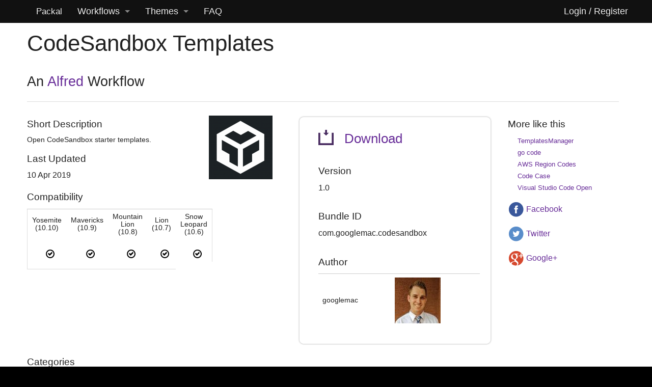

--- FILE ---
content_type: image/svg+xml
request_url: https://www.packal.org/sites/all/themes/packaldeux/images/download-purple.svg
body_size: 576
content:
<?xml version="1.0" encoding="utf-8"?>
<!-- Generator: Adobe Illustrator 16.0.0, SVG Export Plug-In . SVG Version: 6.00 Build 0)  -->
<!DOCTYPE svg PUBLIC "-//W3C//DTD SVG 1.1//EN" "http://www.w3.org/Graphics/SVG/1.1/DTD/svg11.dtd">
<svg version="1.1"
	 id="svg2" xmlns:cc="http://creativecommons.org/ns#" xmlns:dc="http://purl.org/dc/elements/1.1/" xmlns:inkscape="http://www.inkscape.org/namespaces/inkscape" xmlns:rdf="http://www.w3.org/1999/02/22-rdf-syntax-ns#" xmlns:sodipodi="http://sodipodi.sourceforge.net/DTD/sodipodi-0.dtd" xmlns:svg="http://www.w3.org/2000/svg"
	 xmlns="http://www.w3.org/2000/svg" xmlns:xlink="http://www.w3.org/1999/xlink" x="0px" y="0px" width="32px" height="32px"
	 viewBox="0 0 32 32" enable-background="new 0 0 32 32" xml:space="preserve">
<g id="background">
	<rect fill="none" width="32" height="32"/>
</g>
<g id="dropbox">
	<path fill="#492C61" d="M22,6h-4V0h-4v6h-4l6,6L22,6z M28,6v22H4V6H0v26h32V6H28z"/>
</g>
</svg>
